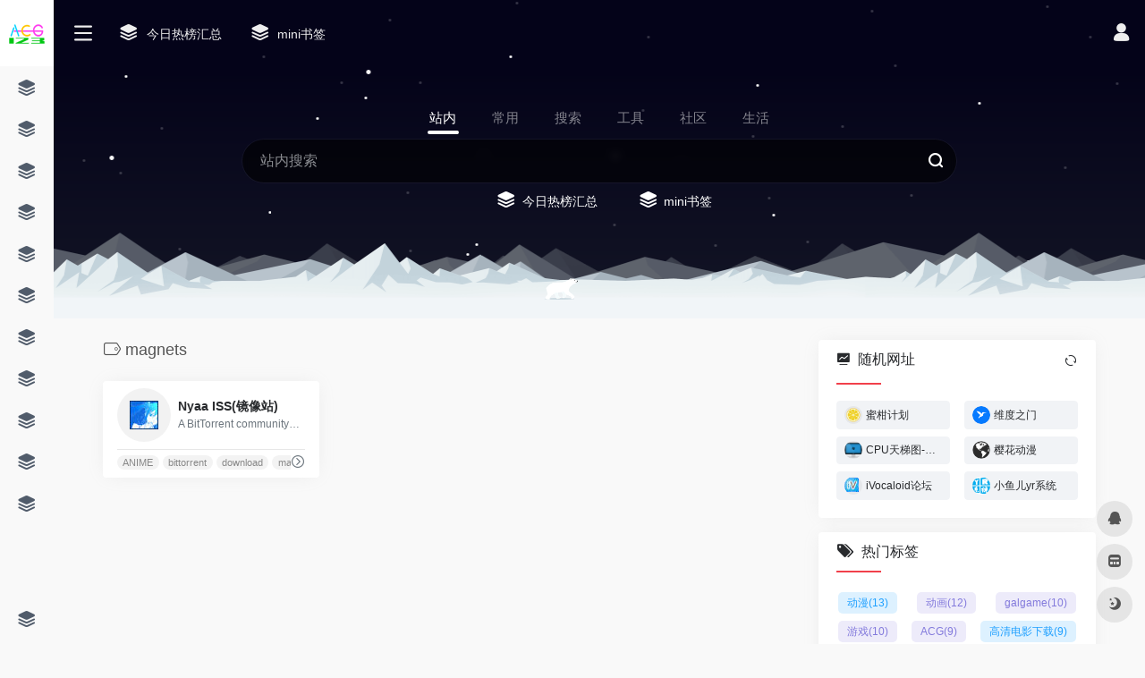

--- FILE ---
content_type: text/html; charset=UTF-8
request_url: https://acg123.top/sitetag/magnets/
body_size: 10735
content:
<!DOCTYPE html>
<html lang="zh-Hans" class="io-grey-mode">
<head> 
<script>
    var default_c = "io-grey-mode";
    var night = document.cookie.replace(/(?:(?:^|.*;\s*)io_night_mode\s*\=\s*([^;]*).*$)|^.*$/, "$1"); 
    try {
        if (night === "0" || (!night && window.matchMedia("(prefers-color-scheme: dark)").matches)) {
            document.documentElement.classList.add("io-black-mode");
            document.documentElement.classList.remove(default_c);
        } else {
            document.documentElement.classList.remove("io-black-mode");
            document.documentElement.classList.add(default_c);
        }
    } catch (_) {}
</script><meta charset="UTF-8">
<meta name="renderer" content="webkit">
<meta name="force-rendering" content="webkit">
<meta http-equiv="X-UA-Compatible" content="IE=edge, chrome=1">
<meta name="viewport" content="width=device-width, initial-scale=1.0, user-scalable=0, minimum-scale=1.0, maximum-scale=0.0, viewport-fit=cover">
<title>magnets | 次元导航 ACG123.TOP</title>
<meta name="theme-color" content="#f9f9f9" />
<meta name="keywords" content="magnets,次元导航 ACG123.TOP" />
<meta name="description" content="" />
<meta property="og:type" content="article">
<meta property="og:url" content="https://acg123.top/sitetag/magnets/"/> 
<meta property="og:title" content="magnets | 次元导航 ACG123.TOP">
<meta property="og:description" content="">
<meta property="og:image" content="https://acg123.top/wp-content/themes/onenav/screenshot.jpg">
<meta property="og:site_name" content="次元导航 ACG123.TOP">
<link rel="shortcut icon" href="https://acg123.top/wp-content/uploads/2022/02/favicon.ico">
<link rel="apple-touch-icon" href="https://acg123.top/wp-content/uploads/2022/02/apple-icon-76x76-1.png">
<!--[if IE]><script src="https://acg123.top/wp-content/themes/onenav/js/html5.min.js"></script><![endif]-->
<meta name='robots' content='max-image-preview:large' />
	<style>img:is([sizes="auto" i], [sizes^="auto," i]) { contain-intrinsic-size: 3000px 1500px }</style>
	<link rel='dns-prefetch' href='//lf9-cdn-tos.bytecdntp.com' />
<link rel='dns-prefetch' href='//lf6-cdn-tos.bytecdntp.com' />
<style id='classic-theme-styles-inline-css' type='text/css'>
/*! This file is auto-generated */
.wp-block-button__link{color:#fff;background-color:#32373c;border-radius:9999px;box-shadow:none;text-decoration:none;padding:calc(.667em + 2px) calc(1.333em + 2px);font-size:1.125em}.wp-block-file__button{background:#32373c;color:#fff;text-decoration:none}
</style>
<link rel='stylesheet' id='iconfont-css' href='https://acg123.top/wp-content/themes/onenav/css/iconfont.css?ver=4.1810' type='text/css' media='all' />
<link rel='stylesheet' id='font-awesome-css' href='//lf9-cdn-tos.bytecdntp.com/cdn/expire-1-M/font-awesome/5.15.4/css/all.min.css' type='text/css' media='all' />
<link rel='stylesheet' id='font-awesome4-css' href='//lf6-cdn-tos.bytecdntp.com/cdn/expire-1-M/font-awesome/5.15.4/css/v4-shims.min.css' type='text/css' media='all' />
<link rel='stylesheet' id='bootstrap-css' href='https://acg123.top/wp-content/themes/onenav/css/bootstrap.min.css?ver=4.1810' type='text/css' media='all' />
<link rel='stylesheet' id='style-css' href='https://acg123.top/wp-content/themes/onenav/css/style.min.css?ver=4.1810' type='text/css' media='all' />
<script type="text/javascript" src="https://acg123.top/wp-content/themes/onenav/js/jquery.min.js?ver=4.1810" id="jquery-js"></script>
<script type="text/javascript" id="jquery-js-after">
/* <![CDATA[ */
/* <![CDATA[ */ 
        function loadFunc(func) {if (document.all){window.attachEvent("onload",func);}else{window.addEventListener("load",func,false);}}   
        /* ]]]]><![CDATA[> */
/* ]]> */
</script>
<style>.customize-width{max-width:1900px}.sidebar-nav{width:220px}@media (min-width: 768px){.main-content{margin-left:220px;}.main-content .page-header{left:220px;}}</style><!-- 自定义代码 -->
<script charset="UTF-8" id="LA_COLLECT" src="//sdk.51.la/js-sdk-pro.min.js"></script>
<script>LA.init({id:"3J7ByHNiuJU0eGyF",ck:"3J7ByHNiuJU0eGyF"})</script><!-- end 自定义代码 -->
</head> 
<body class="archive tax-sitetag term-magnets term-663 wp-theme-onenav sidebar_right mini-sidebar">
        <div id="sidebar" class="sticky sidebar-nav fade">
            <div class="modal-dialog h-100  sidebar-nav-inner">
                <div class="sidebar-logo border-bottom border-color">
                    <!-- logo -->
                    <div class="logo overflow-hidden">
                                                <a href="https://acg123.top" class="logo-expanded">
                            <img src="https://acg123.top/wp-content/uploads/2022/02/123xinlogo带字（缩小）.png" height="40" class="logo-light" alt="次元导航 ACG123.TOP">
                            <img src="https://acg123.top/wp-content/uploads/2022/02/123xinlogo带字（缩小）.png" height="40" class="logo-dark d-none" alt="次元导航 ACG123.TOP">
                        </a>
                        <a href="https://acg123.top" class="logo-collapsed">
                            <img src="https://acg123.top/wp-content/uploads/2022/02/apple-icon-76x76-1.png" height="40" class="logo-light" alt="次元导航 ACG123.TOP">
                            <img src="https://acg123.top/wp-content/uploads/2022/02/apple-icon-76x76-1.png" height="40" class="logo-dark d-none" alt="次元导航 ACG123.TOP">
                        </a>
                    </div>
                    <!-- logo end -->
                </div>
                <div class="sidebar-menu flex-fill">
                    <div class="sidebar-scroll" >
                        <div class="sidebar-menu-inner">
                            <ul> 
                                                                                                        <li class="sidebar-item">
                                            <a href="https://acg123.top/#term-250" class="">
                                                <i class="iconfont icon-category icon-fw icon-lg"></i>
                                                <span>好站推荐</span>
                                            </a>
                                        </li> 
                                                                            <li class="sidebar-item">
                                            <a href="https://acg123.top/#term-428" class="">
                                                <i class="iconfont icon-category icon-fw icon-lg"></i>
                                                <span>装机必备</span>
                                            </a>
                                        </li> 
                                                                            <li class="sidebar-item">
                                                                                        <a href="https://acg123.top/#term-260" class="" data-change="https://acg123.top/#term-260">
                                                <i class="iconfont icon-category icon-fw icon-lg"></i>
                                                <span>实用工具</span>
                                            </a>
                                            <i class="iconfont icon-arrow-r-m sidebar-more text-sm"></i>
                                            <ul >
                                             
                                                <li>
                                                    <a href="https://acg123.top/#term-260-622" class=""><span>硬件综合</span></a>
                                                </li>
                                             
                                                <li>
                                                    <a href="https://acg123.top/#term-260-621" class=""><span>常用综合</span></a>
                                                </li>
                                             
                                                <li>
                                                    <a href="https://acg123.top/#term-260-678" class=""><span>免费商用字体</span></a>
                                                </li>
                                                                                        </ul>
                                        </li>
                                                                        <li class="sidebar-item">
                                            <a href="https://acg123.top/#term-339" class="">
                                                <i class="iconfont icon-category icon-fw icon-lg"></i>
                                                <span>游戏下载</span>
                                            </a>
                                        </li> 
                                                                            <li class="sidebar-item">
                                            <a href="https://acg123.top/#term-434" class="">
                                                <i class="iconfont icon-category icon-fw icon-lg"></i>
                                                <span>视频综合</span>
                                            </a>
                                        </li> 
                                                                            <li class="sidebar-item">
                                            <a href="https://acg123.top/#term-202" class="">
                                                <i class="iconfont icon-category icon-fw icon-lg"></i>
                                                <span>动漫在线</span>
                                            </a>
                                        </li> 
                                                                            <li class="sidebar-item">
                                            <a href="https://acg123.top/#term-214" class="">
                                                <i class="iconfont icon-category icon-fw icon-lg"></i>
                                                <span>动漫资源</span>
                                            </a>
                                        </li> 
                                                                            <li class="sidebar-item">
                                            <a href="https://acg123.top/#term-373" class="">
                                                <i class="iconfont icon-category icon-fw icon-lg"></i>
                                                <span>电影资源</span>
                                            </a>
                                        </li> 
                                                                            <li class="sidebar-item">
                                            <a href="https://acg123.top/#term-29" class="">
                                                <i class="iconfont icon-category icon-fw icon-lg"></i>
                                                <span>ACG社区</span>
                                            </a>
                                        </li> 
                                                                            <li class="sidebar-item">
                                            <a href="https://acg123.top/#term-238" class="">
                                                <i class="iconfont icon-category icon-fw icon-lg"></i>
                                                <span>图片壁纸</span>
                                            </a>
                                        </li> 
                                                                            <li class="sidebar-item">
                                            <a href="https://acg123.top/#term-447" class="">
                                                <i class="iconfont icon-category icon-fw icon-lg"></i>
                                                <span>软件博客</span>
                                            </a>
                                        </li> 
                                     
                            </ul>
                        </div>
                    </div>
                </div>
                <div class="border-top py-2 border-color">
                    <div class="flex-bottom">
                        <ul> 
                            <li id="menu-item-243" class="menu-item menu-item-type-post_type menu-item-object-page menu-item-243 sidebar-item"><a href="https://acg123.top/%e7%bd%91%e5%9d%80%e6%94%b6%e5%bd%95/">
        <i class="iconfont icon-category icon-fw icon-lg"></i>
                <span>网址收录</span></a></li>
 
                        </ul>
                    </div>
                </div>
            </div>
        </div>
        <div class="main-content flex-fill">    <div class="big-header-banner header-nav">
        <div id="header" class="page-header sticky">
            <div class="navbar navbar-expand-md">
                <div class="container-fluid p-0 position-relative">
                    <div class="position-absolute w-100 text-center">
                        <a href="https://acg123.top" class="navbar-brand d-md-none m-0" title="次元导航 ACG123.TOP">
                            <img src="https://acg123.top/wp-content/uploads/2022/02/123xinlogo带字（缩小）.png" class="logo-light" alt="次元导航 ACG123.TOP" height="30">
                            <img src="https://acg123.top/wp-content/uploads/2022/02/123xinlogo带字（缩小）.png" class="logo-dark d-none" alt="次元导航 ACG123.TOP" height="30">
                        </a>
                    </div>
                    <div class="nav-item d-md-none mobile-menu py-2 position-relative"><a href="javascript:" id="sidebar-switch" data-toggle="modal" data-target="#sidebar"><i class="iconfont icon-classification icon-lg"></i></a></div>                    <div class="collapse navbar-collapse order-2 order-md-1">
                        <div class="header-mini-btn">
                            <label>
                                <input id="mini-button" type="checkbox" >
                                <svg viewBox="0 0 100 100" xmlns="http://www.w3.org/2000/svg"> 
                                    <path class="line--1" d="M0 40h62c18 0 18-20-17 5L31 55"></path>
                                    <path class="line--2" d="M0 50h80"></path>
                                    <path class="line--3" d="M0 60h62c18 0 18 20-17-5L31 45"></path>
                                </svg>
                            </label>
                        
                        </div>
                                                <!-- 天气 -->
                        <div class="weather">
                            <div id="he-plugin-simple"></div><script>(function(T,h,i,n,k,P,a,g,e){g=function(){P=h.createElement(i);a=h.getElementsByTagName(i)[0];P.src=k;P.charset="utf-8";P.async=1;a.parentNode.insertBefore(P,a)};T["ThinkPageWeatherWidgetObject"]=n;T[n]||(T[n]=function(){(T[n].q=T[n].q||[]).push(arguments)});T[n].l=+new Date();if(T.attachEvent){T.attachEvent("onload",g)}else{T.addEventListener("load",g,false)}}(window,document,"script","tpwidget","//widget.seniverse.com/widget/chameleon.js"))</script><script>tpwidget("init",{"flavor": "slim","location": "WX4FBXXFKE4F","geolocation": "enabled","language": "zh-chs","unit": "c","theme": "chameleon","container": "he-plugin-simple","bubble": "enabled","alarmType": "badge","color": "#999999","uid": "UD5EFC1165","hash": "2ee497836a31c599f67099ec09b0ef62"});tpwidget("show");</script>                        </div>
                        <!-- 天气 end -->
                                                <ul class="navbar-nav navbar-top site-menu mr-4">
                            <li id="menu-item-224" class="menu-item menu-item-type-custom menu-item-object-custom menu-item-224"><a href="https://acg123.top/hotnews/">
        <i class="iconfont icon-category icon-fw icon-lg"></i>
                <span>今日热榜汇总</span></a></li>
<li id="menu-item-225" class="menu-item menu-item-type-custom menu-item-object-custom menu-item-225"><a href="https://acg123.top/bookmark/">
        <i class="iconfont icon-category icon-fw icon-lg"></i>
                <span>mini书签</span></a></li>
 
                        </ul>
                    </div>
                    <ul class="nav navbar-menu text-xs order-1 order-md-2 position-relative">
                                                                            <li class="nav-login ml-3 ml-md-4">
                                <a href="https://acg123.top/login/?redirect_to=https://acg123.top/sitetag/magnets" title="登录"><i class="iconfont icon-user icon-lg"></i></a>
                            </li>
                                                                                            </ul>
                </div>
            </div>
        </div>
        <div class="placeholder"></div>
            </div>
<div class="header-big  canvas-fx mb-4" ><iframe class="canvas-bg" scrolling="no" sandbox="allow-scripts allow-same-origin" src="https://acg123.top/wp-content/themes/onenav/fx/io-fx07.html"></iframe> 
<div class="s-search">
<div id="search" class="s-search mx-auto">
        <div id="search-list-menu" class="">
        <div class="s-type text-center">
            <div class="s-type-list big tab-auto-scrollbar overflow-x-auto">
                <div class="anchor" style="position: absolute; left: 50%; opacity: 0;"></div>
                <label for="type-big-zhannei" class="active" data-page="home" data-id="group-z"><span>站内</span></label><label for="type-baidu"  data-page="home" data-id="group-a"><span>常用</span></label><label for="type-baidu1"  data-page="home" data-id="group-b"><span>搜索</span></label><label for="type-br"  data-page="home" data-id="group-c"><span>工具</span></label><label for="type-zhihu"  data-page="home" data-id="group-d"><span>社区</span></label><label for="type-taobao1"  data-page="home" data-id="group-e"><span>生活</span></label>            </div>
        </div>
    </div>
    <form action="https://acg123.top?s=" method="get" target="_blank" class="super-search-fm">
        <input type="text" id="search-text" class="form-control smart-tips search-key" zhannei="" placeholder="输入关键字搜索" style="outline:0" autocomplete="off" data-status="true">
        <button type="submit" id="btn_search"><i class="iconfont icon-search"></i></button>
    </form> 
    <div id="search-list" class="hide-type-list">
                    <div class="search-group justify-content-center group-z s-current">
                <ul class="search-type tab-auto-scrollbar overflow-x-auto">
                    <li ><input checked="checked" hidden="" type="radio" name="type" data-page="home" id="type-big-zhannei" value="https://acg123.top/?post_type=sites&amp;s=" data-placeholder="站内搜索"></li>
                    <li id="menu-item-224" class="menu-item menu-item-type-custom menu-item-object-custom menu-item-224"><a href="https://acg123.top/hotnews/">
        <i class="iconfont icon-category icon-fw icon-lg"></i>
                <span>今日热榜汇总</span></a></li>
<li id="menu-item-225" class="menu-item menu-item-type-custom menu-item-object-custom menu-item-225"><a href="https://acg123.top/bookmark/">
        <i class="iconfont icon-category icon-fw icon-lg"></i>
                <span>mini书签</span></a></li>
                </ul>
            </div>
                    <div class="search-group justify-content-center group-a "><ul class="search-type tab-auto-scrollbar overflow-x-auto"><li><input hidden type="radio" name="type" data-page="home" id="type-baidu" value="https://www.baidu.com/s?wd=%s%" data-placeholder="百度一下"><label for="type-baidu"><span class="text-muted">百度</span></label></li><li><input hidden type="radio" name="type" data-page="home" id="type-google" value="https://www.google.com/search?q=%s%" data-placeholder="谷歌两下"><label for="type-google"><span class="text-muted">Google</span></label></li><li><input hidden type="radio" name="type" data-page="home" id="type-zhannei" value="https://acg123.top/?post_type=sites&s=%s%" data-placeholder="站内搜索"><label for="type-zhannei"><span class="text-muted">站内</span></label></li><li><input hidden type="radio" name="type" data-page="home" id="type-taobao" value="https://s.taobao.com/search?q=%s%" data-placeholder="淘宝"><label for="type-taobao"><span class="text-muted">淘宝</span></label></li><li><input hidden type="radio" name="type" data-page="home" id="type-bing" value="https://cn.bing.com/search?q=%s%" data-placeholder="微软Bing搜索"><label for="type-bing"><span class="text-muted">Bing</span></label></li></ul></div><div class="search-group justify-content-center group-b "><ul class="search-type tab-auto-scrollbar overflow-x-auto"><li><input hidden type="radio" name="type" data-page="home" id="type-baidu1" value="https://www.baidu.com/s?wd=%s%" data-placeholder="百度一下"><label for="type-baidu1"><span class="text-muted">百度</span></label></li><li><input hidden type="radio" name="type" data-page="home" id="type-google1" value="https://www.google.com/search?q=%s%" data-placeholder="谷歌两下"><label for="type-google1"><span class="text-muted">Google</span></label></li><li><input hidden type="radio" name="type" data-page="home" id="type-360" value="https://www.so.com/s?q=%s%" data-placeholder="360好搜"><label for="type-360"><span class="text-muted">360</span></label></li><li><input hidden type="radio" name="type" data-page="home" id="type-sogo" value="https://www.sogou.com/web?query=%s%" data-placeholder="搜狗搜索"><label for="type-sogo"><span class="text-muted">搜狗</span></label></li><li><input hidden type="radio" name="type" data-page="home" id="type-bing1" value="https://cn.bing.com/search?q=%s%" data-placeholder="微软Bing搜索"><label for="type-bing1"><span class="text-muted">Bing</span></label></li><li><input hidden type="radio" name="type" data-page="home" id="type-sm" value="https://yz.m.sm.cn/s?q=%s%" data-placeholder="UC移动端搜索"><label for="type-sm"><span class="text-muted">神马</span></label></li></ul></div><div class="search-group justify-content-center group-c "><ul class="search-type tab-auto-scrollbar overflow-x-auto"><li><input hidden type="radio" name="type" data-page="home" id="type-br" value="https://seo.5118.com/%s%?t=ydm" data-placeholder="请输入网址(不带https://)"><label for="type-br"><span class="text-muted">权重查询</span></label></li><li><input hidden type="radio" name="type" data-page="home" id="type-links" value="https://ahrefs.5118.com/%s%?t=ydm" data-placeholder="请输入网址(不带https://)"><label for="type-links"><span class="text-muted">友链检测</span></label></li><li><input hidden type="radio" name="type" data-page="home" id="type-icp" value="https://icp.5118.com/domain/%s%?t=ydm" data-placeholder="请输入网址(不带https://)"><label for="type-icp"><span class="text-muted">备案查询</span></label></li><li><input hidden type="radio" name="type" data-page="home" id="type-seo" value="https://seo.5118.com/%s%?t=ydm" data-placeholder="请输入网址(不带https://)"><label for="type-seo"><span class="text-muted">SEO查询</span></label></li><li><input hidden type="radio" name="type" data-page="home" id="type-ciku" value="https://www.5118.com/seo/newrelated/%s%?t=ydm" data-placeholder="请输入关键词"><label for="type-ciku"><span class="text-muted">关键词挖掘</span></label></li><li><input hidden type="radio" name="type" data-page="home" id="type-51key" value="https://so.5118.com/all/%s%?t=ydm" data-placeholder="请输入关键词"><label for="type-51key"><span class="text-muted">素材搜索</span></label></li><li><input hidden type="radio" name="type" data-page="home" id="type-51kt" value="https://www.kt1.com/wordfrequency/yuliao/%s%?t=ydm" data-placeholder="请输入关键词"><label for="type-51kt"><span class="text-muted">大数据词云</span></label></li></ul></div><div class="search-group justify-content-center group-d "><ul class="search-type tab-auto-scrollbar overflow-x-auto"><li><input hidden type="radio" name="type" data-page="home" id="type-zhihu" value="https://www.zhihu.com/search?type=content&q=%s%" data-placeholder="知乎"><label for="type-zhihu"><span class="text-muted">知乎</span></label></li><li><input hidden type="radio" name="type" data-page="home" id="type-wechat" value="https://weixin.sogou.com/weixin?type=2&query=%s%" data-placeholder="微信"><label for="type-wechat"><span class="text-muted">微信</span></label></li><li><input hidden type="radio" name="type" data-page="home" id="type-weibo" value="https://s.weibo.com/weibo/%s%" data-placeholder="微博"><label for="type-weibo"><span class="text-muted">微博</span></label></li><li><input hidden type="radio" name="type" data-page="home" id="type-douban" value="https://www.douban.com/search?q=%s%" data-placeholder="豆瓣"><label for="type-douban"><span class="text-muted">豆瓣</span></label></li><li><input hidden type="radio" name="type" data-page="home" id="type-why" value="https://ask.seowhy.com/search/?q=%s%" data-placeholder="SEO问答社区"><label for="type-why"><span class="text-muted">搜外问答</span></label></li></ul></div><div class="search-group justify-content-center group-e "><ul class="search-type tab-auto-scrollbar overflow-x-auto"><li><input hidden type="radio" name="type" data-page="home" id="type-taobao1" value="https://s.taobao.com/search?q=%s%" data-placeholder="淘宝"><label for="type-taobao1"><span class="text-muted">淘宝</span></label></li><li><input hidden type="radio" name="type" data-page="home" id="type-jd" value="https://search.jd.com/Search?keyword=%s%" data-placeholder="京东"><label for="type-jd"><span class="text-muted">京东</span></label></li><li><input hidden type="radio" name="type" data-page="home" id="type-xiachufang" value="https://www.xiachufang.com/search/?keyword=%s%" data-placeholder="下厨房"><label for="type-xiachufang"><span class="text-muted">下厨房</span></label></li><li><input hidden type="radio" name="type" data-page="home" id="type-xiangha" value="https://www.xiangha.com/so/?q=caipu&s=%s%" data-placeholder="香哈菜谱"><label for="type-xiangha"><span class="text-muted">香哈菜谱</span></label></li><li><input hidden type="radio" name="type" data-page="home" id="type-12306" value="https://www.12306.cn/?%s%" data-placeholder="12306"><label for="type-12306"><span class="text-muted">12306</span></label></li><li><input hidden type="radio" name="type" data-page="home" id="type-kd100" value="https://www.kuaidi100.com/?%s%" data-placeholder="快递100"><label for="type-kd100"><span class="text-muted">快递100</span></label></li><li><input hidden type="radio" name="type" data-page="home" id="type-qunar" value="https://www.qunar.com/?%s%" data-placeholder="去哪儿"><label for="type-qunar"><span class="text-muted">去哪儿</span></label></li></ul></div>    </div>
    <div class="card search-smart-tips" style="display: none">
        <ul></ul>
    </div>
</div>
</div>
</div>      <div id="content" class="container container-lg">
        <div class="content-wrap">
            <div class="content-layout">
                <h4 class="text-gray text-lg mb-4">
                    <i class="site-tag iconfont icon-tag icon-lg mr-1" id="magnets"></i>magnets                </h4>
                <div class="row">  
                                                <div class="url-card col-sm-6 col-md-4 col-lg-6 col-xl-4  ">
                            
        <div class="url-body max ">    
            <a href="https://acg123.top/sites/360.html" target="_blank"  data-id="360" data-url="https://nyaa.ink" class="card  mb-4 site-360" data-toggle="tooltip" data-placement="bottom"  title="https://nyaa.ink">
                <div class="card-body py-2 px-3">
                    <div class="url-content align-items-center d-flex flex-fill">
                                                <div class="url-img rounded-circle mr-2 d-flex align-items-center justify-content-center">
                        <img class=" lazy unfancybox" src="https://acg123.top/wp-content/themes/onenav/images/favicon.png" data-src="https://acg123.top/favicon/get.php?url=nyaa.ink"  height="auto" width="auto"  alt="Nyaa ISS(镜像站)"> 
                        </div>
                                                <div class="url-info flex-fill">
                            <div class="text-sm overflowClip_1">
                            <strong>Nyaa ISS(镜像站)</strong>
                            </div>
                            <p class="overflowClip_1 text-muted text-xs">A BitTorrent community focused on Eastern Asian media including anime, manga, music, and more</p>
                        </div>
                    </div>
                    <div class="url-like"> 
                        <div class="text-muted text-xs text-center mr-1"> 
                            <span class="views"><i class="iconfont icon-chakan"></i>14,432</span><span class="btn-like pl-2 " data-action="post_star" data-post_type="sites" data-id="360" data-ticket="961b549aa4" ><i class="star-ico iconfont icon-collection-line"></i> <span class="star-count-360">0</span></span>                            
                        </div>
                    </div>
                    <div class="url-goto-after mt-2"> 
                    </div>
                </div>
            </a> 
            <div class="url-goto px-3 pb-1">
                <div class="d-flex align-items-center" style="white-space:nowrap">
                    <div class="tga text-xs py-1">
                    <span class="mr-1"><a href="https://acg123.top/sitetag/anime/" rel="tag">ANIME</a></span><span class="mr-1"><a href="https://acg123.top/sitetag/bittorrent/" rel="tag">bittorrent</a></span><span class="mr-1"><a href="https://acg123.top/sitetag/download/" rel="tag">download</a></span><span class="mr-1"><a href="https://acg123.top/sitetag/magnet/" rel="tag">magnet</a></span>                    </div>
                                        <a href="https://nyaa.ink" target="_blank" rel="external nofollow noopener" title="直达" class="togo text-center text-muted is-views" data-id="360" data-toggle="tooltip" data-placement="right"><i class="iconfont icon-goto"></i></a>
                                    </div>
            </div>
        </div>
                            </div>
                                        </div>  
                <div class="posts-nav mb-4">
                                    </div>
            </div> 
        </div>
        <div class="sidebar sidebar-tools d-none d-lg-block">
		
	
			<div id="random_sites-2" class="card io-sidebar-widget io-widget-random-list"><div class="d-flex sidebar-header"><div class="card-header widget-header"><h3 class="text-md mb-0"><i class="mr-2 iconfont icon-chart-pc"></i>随机网址</h3></div><span class="ml-auto load">
            <a href="javascript:" class="sidebar-rand-post" data-action="load_random_sites" data-id="#random_sites-2" data-post_id="" data-post_type="" data-window="1" data-type="sites" data-show_thumbs="1" data-go="" data-nofollow="" data-number="6" title="刷新"><i class="iconfont icon-refresh"></i></a>
            </span></div><div class="card-body ajax-panel"><div class="my-5"></div><div class="d-flex justify-content-center align-items-center position-absolute w-100 h-100" style="top:0;left:0"><div class="spinner-border m-4" role="status"><span class="sr-only">Loading...</span></div></div></div></div><div id="cx_tag_cloud-2" class="card io-sidebar-widget cx_tag_cloud"><div class="card-header widget-header"><h3 class="text-md mb-0"><i class="mr-2 iconfont icon-tags"></i>热门标签</h3></div> 
        
        <div class="card-body">
        <div class="tags text-justify">
             
                <a href="https://acg123.top/sitetag/%e5%8a%a8%e6%bc%ab/" title="动漫" class="tag-%e5%8a%a8%e6%bc%ab color-5">
                动漫<span>(13)</span></a>
             
                <a href="https://acg123.top/sitetag/%e5%8a%a8%e7%94%bb/" title="动画" class="tag-%e5%8a%a8%e7%94%bb color-8">
                动画<span>(12)</span></a>
             
                <a href="https://acg123.top/sitetag/galgame/" title="galgame" class="tag-galgame color-8">
                galgame<span>(10)</span></a>
             
                <a href="https://acg123.top/sitetag/%e6%b8%b8%e6%88%8f/" title="游戏" class="tag-%e6%b8%b8%e6%88%8f color-4">
                游戏<span>(10)</span></a>
             
                <a href="https://acg123.top/sitetag/acg/" title="ACG" class="tag-acg color-8">
                ACG<span>(9)</span></a>
             
                <a href="https://acg123.top/sitetag/%e9%ab%98%e6%b8%85%e7%94%b5%e5%bd%b1%e4%b8%8b%e8%bd%bd/" title="高清电影下载" class="tag-%e9%ab%98%e6%b8%85%e7%94%b5%e5%bd%b1%e4%b8%8b%e8%bd%bd color-1">
                高清电影下载<span>(9)</span></a>
             
                <a href="https://acg123.top/sitetag/anime/" title="ANIME" class="tag-anime color-6">
                ANIME<span>(8)</span></a>
             
                <a href="https://acg123.top/sitetag/%e6%bc%ab%e7%94%bb/" title="漫画" class="tag-%e6%bc%ab%e7%94%bb color-3">
                漫画<span>(8)</span></a>
             
                <a href="https://acg123.top/sitetag/%e4%ba%8c%e6%ac%a1%e5%85%83/" title="二次元" class="tag-%e4%ba%8c%e6%ac%a1%e5%85%83 color-6">
                二次元<span>(7)</span></a>
             
                <a href="https://acg123.top/sitetag/%e6%96%b0%e7%95%aa/" title="新番" class="tag-%e6%96%b0%e7%95%aa color-7">
                新番<span>(7)</span></a>
             
                <a href="https://acg123.top/sitetag/%e9%9f%b3%e4%b9%90/" title="音乐" class="tag-%e9%9f%b3%e4%b9%90 color-4">
                音乐<span>(7)</span></a>
             
                <a href="https://acg123.top/sitetag/%e5%ad%97%e5%b9%95/" title="字幕" class="tag-%e5%ad%97%e5%b9%95 color-8">
                字幕<span>(6)</span></a>
             
                <a href="https://acg123.top/sitetag/%e6%a1%8c%e9%9d%a2%e5%a3%81%e7%ba%b8/" title="桌面壁纸" class="tag-%e6%a1%8c%e9%9d%a2%e5%a3%81%e7%ba%b8 color-0">
                桌面壁纸<span>(6)</span></a>
             
                <a href="https://acg123.top/sitetag/%e7%94%b5%e5%bd%b1%e4%b8%8b%e8%bd%bd/" title="电影下载" class="tag-%e7%94%b5%e5%bd%b1%e4%b8%8b%e8%bd%bd color-8">
                电影下载<span>(6)</span></a>
             
                <a href="https://acg123.top/sitetag/%e5%8a%a8%e6%bc%ab%e4%b8%8b%e8%bd%bd/" title="动漫下载" class="tag-%e5%8a%a8%e6%bc%ab%e4%b8%8b%e8%bd%bd color-6">
                动漫下载<span>(5)</span></a>
             
                <a href="https://acg123.top/sitetag/%e5%a3%81%e7%ba%b8/" title="壁纸" class="tag-%e5%a3%81%e7%ba%b8 color-1">
                壁纸<span>(5)</span></a>
             
                <a href="https://acg123.top/sitetag/%e6%9c%80%e6%96%b0%e7%94%b5%e5%bd%b1/" title="最新电影" class="tag-%e6%9c%80%e6%96%b0%e7%94%b5%e5%bd%b1 color-1">
                最新电影<span>(5)</span></a>
             
                <a href="https://acg123.top/sitetag/%e7%94%b5%e8%84%91%e5%a3%81%e7%ba%b8/" title="电脑壁纸" class="tag-%e7%94%b5%e8%84%91%e5%a3%81%e7%ba%b8 color-7">
                电脑壁纸<span>(5)</span></a>
             
                <a href="https://acg123.top/sitetag/1080p%e9%ab%98%e6%b8%85%e7%94%b5%e5%bd%b1%e4%b8%8b%e8%bd%bd/" title="1080p高清电影下载" class="tag-1080p%e9%ab%98%e6%b8%85%e7%94%b5%e5%bd%b1%e4%b8%8b%e8%bd%bd color-7">
                1080p高清电影下载<span>(4)</span></a>
             
                <a href="https://acg123.top/sitetag/bt%e4%b8%8b%e8%bd%bd/" title="BT下载" class="tag-bt%e4%b8%8b%e8%bd%bd color-4">
                BT下载<span>(4)</span></a>
             
        </div>
        </div>

    </div>	</div>
    </div>
 
<div class="main-footer footer-stick container container-fluid customize-width pt-4 pb-3 footer-type-big">

    <div class="footer-inner card rounded-xl m-0">
        <div class="footer-text card-body text-muted text-center text-md-left">
                        <div class="row my-4">
                                <div class="col-12 col-md-4 mb-4 mb-md-0">
                    <a class="footer-logo" href="https://acg123.top" title="次元导航 ACG123.TOP">
                        <img src="https://acg123.top/wp-content/uploads/2022/02/123xinlogo带字（缩小）.png" class="logo-light mb-3" alt="次元导航 ACG123.TOP" height="40">
                        <img src="https://acg123.top/wp-content/uploads/2022/02/123xinlogo带字（缩小）.png" class="logo-dark d-none mb-3" alt="次元导航 ACG123.TOP" height="40">
                    </a>
                    <div class="text-sm">次元导航ACG123.TOP，集动漫、游戏、软件、影视网址、资源、工具于一体的综合型资源站点。</div>
                </div>
                                <div class="col-12 col-md-5 mb-4 mb-md-0"> 
                    <p class="footer-links text-sm mb-3"><a href="https://acg123.top/">友链申请</a>
<a href="https://acg123.top/">免责声明</a>
<a href="https://acg123.top/">广告合作</a>
<a href="https://acg123.top/">关于我们</a></p>                                        <div class="footer-social">
                        <a class="rounded-circle bg-light" href="http://wpa.qq.com/msgrd?v=3&uin=3904092219&site=qq&menu=yes" target="_blank"  data-toggle="tooltip" data-placement="top" title="QQ" rel="external noopener nofollow">
                                    <i class="iconfont icon-qq"></i>
                                </a><a class="rounded-circle bg-light" href="mailto:acg123top@gmail.com" target="_blank"  data-toggle="tooltip" data-placement="top" title="Email" rel="external noopener nofollow">
                                    <i class="iconfont icon-gonggao4"></i>
                                </a>                    </div>
                </div>
                                <div class="col-12 col-md-3 text-md-right mb-4 mb-md-0">
                                </div>
                            </div>
                        <div class="footer-copyright text-xs">
            次元导航 ACG123.TOP&nbsp;&nbsp;由<a href="https://www.iotheme.cn/?aff=100931" title="一为主题-精品wordpress主题" target="_blank" class="" rel="noopener"><strong> OneNav </strong></a>强力驱动&nbsp            </div>
        </div>
    </div>
</div>
</div><!-- main-content end -->

<footer>
    <div id="footer-tools" class="d-flex flex-column">
        <a href="javascript:" id="go-to-up" class="btn rounded-circle go-up m-1" rel="go-top">
            <i class="iconfont icon-to-up"></i>
        </a>
        <a class="btn rounded-circle custom-tool0 m-1" href="http://wpa.qq.com/msgrd?v=3&uin=3904092219&site=qq&menu=yes" target="_blank"  data-toggle="tooltip" data-placement="left" title="QQ" rel="external noopener nofollow">
                    <i class="iconfont icon-qq"></i>
                </a>                                        <a href="https://acg123.top/bookmark/" class="btn rounded-circle m-1 bookmark-home" data-toggle="tooltip" data-placement="left" title="mini 书签">
            <i class="iconfont icon-minipanel"></i>
        </a>
                        <a href="javascript:" id="switch-mode" class="btn rounded-circle switch-dark-mode m-1" data-toggle="tooltip" data-placement="left" title="夜间模式">
            <i class="mode-ico iconfont icon-light"></i>
        </a>
            </div>
</footer>
<script type="speculationrules">
{"prefetch":[{"source":"document","where":{"and":[{"href_matches":"\/*"},{"not":{"href_matches":["\/wp-*.php","\/wp-admin\/*","\/wp-content\/uploads\/*","\/wp-content\/*","\/wp-content\/plugins\/*","\/wp-content\/themes\/onenav\/*","\/*\\?(.+)"]}},{"not":{"selector_matches":"a[rel~=\"nofollow\"]"}},{"not":{"selector_matches":".no-prefetch, .no-prefetch a"}}]},"eagerness":"conservative"}]}
</script>
<script type="text/javascript" src="https://acg123.top/wp-content/themes/onenav/js/popper.min.js?ver=4.1810" id="popper-js"></script>
<script type="text/javascript" src="https://acg123.top/wp-content/themes/onenav/js/bootstrap.min.js?ver=4.1810" id="bootstrap-js"></script>
<script type="text/javascript" src="https://acg123.top/wp-content/themes/onenav/js/theia-sticky-sidebar.js?ver=4.1810" id="sidebar-js"></script>
<script type="text/javascript" src="https://acg123.top/wp-content/themes/onenav/js/lazyload.min.js?ver=4.1810" id="lazyload-js"></script>
<script type="text/javascript" id="appjs-js-extra">
/* <![CDATA[ */
var theme = {"ajaxurl":"https:\/\/acg123.top\/wp-admin\/admin-ajax.php","uri":"https:\/\/acg123.top\/wp-content\/themes\/onenav","loginurl":"https:\/\/acg123.top\/login\/?redirect_to=https:\/\/acg123.top\/sitetag\/magnets","sitesName":"\u6b21\u5143\u5bfc\u822a ACG123.TOP","addico":"https:\/\/acg123.top\/wp-content\/themes\/onenav\/images\/add.png","order":"asc","formpostion":"top","defaultclass":"io-grey-mode","isCustomize":"1","icourl":"https:\/\/acg123.top\/favicon\/get.php?url=","icopng":"","urlformat":"1","customizemax":"10","newWindow":"1","lazyload":"1","minNav":"1","loading":"","hotWords":"baidu","classColumns":" col-2a col-sm-2a col-md-2a col-lg-3a col-xl-5a col-xxl-6a ","apikey":"WyJNakF5TVRJMk16Z3hNalkzIiwiVUhsS1kyUTJOa1ZKVmpST1Z6TXdlR1ZhV0ZwSWRIWjFXVUo1ZDI5ciJd","isHome":"","version":"4.1810"};
var localize = {"liked":"\u60a8\u5df2\u7ecf\u8d5e\u8fc7\u4e86!","like":"\u8c22\u8c22\u70b9\u8d5e!","networkerror":"\u7f51\u7edc\u9519\u8bef --.","selectCategory":"\u4e3a\u4ec0\u4e48\u4e0d\u9009\u5206\u7c7b\u3002","addSuccess":"\u6dfb\u52a0\u6210\u529f\u3002","timeout":"\u8bbf\u95ee\u8d85\u65f6\uff0c\u8bf7\u518d\u8bd5\u8bd5\uff0c\u6216\u8005\u624b\u52a8\u586b\u5199\u3002","lightMode":"\u65e5\u95f4\u6a21\u5f0f","nightMode":"\u591c\u95f4\u6a21\u5f0f","editBtn":"\u7f16\u8f91","okBtn":"\u786e\u5b9a","urlExist":"\u8be5\u7f51\u5740\u5df2\u7ecf\u5b58\u5728\u4e86 --.","cancelBtn":"\u53d6\u6d88","successAlert":"\u6210\u529f","infoAlert":"\u4fe1\u606f","warningAlert":"\u8b66\u544a","errorAlert":"\u9519\u8bef","extractionCode":"\u7f51\u76d8\u63d0\u53d6\u7801\u5df2\u590d\u5236\uff0c\u70b9\u201c\u786e\u5b9a\u201d\u8fdb\u5165\u4e0b\u8f7d\u9875\u9762\u3002","wait":"\u8bf7\u7a0d\u5019","loading":"\u6b63\u5728\u5904\u7406\u8bf7\u7a0d\u540e...","userAgreement":"\u8bf7\u5148\u9605\u8bfb\u5e76\u540c\u610f\u7528\u6237\u534f\u8bae","reSend":"\u79d2\u540e\u91cd\u65b0\u53d1\u9001","weChatPay":"\u5fae\u4fe1\u652f\u4ed8","alipay":"\u652f\u4ed8\u5b9d","scanQRPay":"\u8bf7\u626b\u7801\u652f\u4ed8","payGoto":"\u652f\u4ed8\u6210\u529f\uff0c\u9875\u9762\u8df3\u8f6c\u4e2d"};
/* ]]> */
</script>
<script type="text/javascript" src="https://acg123.top/wp-content/themes/onenav/js/app.min.js?ver=4.1810" id="appjs-js"></script>
<script type="text/javascript" id="appjs-js-after">
/* <![CDATA[ */
/* <![CDATA[ */ 
    $(document).ready(function(){if($("#search-text")[0]){$("#search-text").focus();}});
    /* ]]]]><![CDATA[> */
/* ]]> */
</script>
    <script type="text/javascript">
        console.log("数据库查询：36次 | 页面生成耗时：0.978909s");
    </script>
 
<!-- 自定义代码 -->
<p style="text-align: center;">
<script id="LA-DATA-WIDGET" crossorigin="anonymous" charset="UTF-8" src="https://v6-widget.51.la/v6/3J7ByHNiuJU0eGyF/quote.js?theme=0&f=12"></script>
</p><!-- end 自定义代码 -->
</body>
</html>

--- FILE ---
content_type: text/html; charset=UTF-8
request_url: https://acg123.top/wp-admin/admin-ajax.php
body_size: 547
content:
<div class="row row-sm my-n1"><div class="url-card col-6  my-1"><a href="https://acg123.top/sites/101.html" target='_blank'  class="card post-min m-0" data-url="https://mikanani.me/" data-id="101"><div class="card-body" style="padding:0.3rem 0.5rem;"><div class="url-content d-flex align-items-center"><div class="url-img rounded-circle"><img class=" lazy unfancybox" src="https://acg123.top/wp-content/themes/onenav/images/favicon.png" data-src="https://acg123.top/favicon/get.php?url=mikanani.me"  height="auto" width="auto"  alt="蜜柑计划"></div><div class="url-info pl-1 flex-fill"><div class="text-xs overflowClip_1">蜜柑计划</div></div></div></div></a></div><div class="url-card col-6  my-1"><a href="https://acg123.top/sites/424.html" target='_blank'  class="card post-min m-0" data-url="https://www.wdzm.online/" data-id="424"><div class="card-body" style="padding:0.3rem 0.5rem;"><div class="url-content d-flex align-items-center"><div class="url-img rounded-circle"><img class=" lazy unfancybox" src="https://acg123.top/wp-content/themes/onenav/images/favicon.png" data-src="https://acg123.top/wp-content/uploads/2023/12/759c2-www.wdzm.online.png"  height="auto" width="auto"  alt="维度之门"></div><div class="url-info pl-1 flex-fill"><div class="text-xs overflowClip_1">维度之门</div></div></div></div></a></div><div class="url-card col-6  my-1"><a href="https://acg123.top/sites/349.html" target='_blank'  class="card post-min m-0" data-url="http://www.g4560.cn/?id=7" data-id="349"><div class="card-body" style="padding:0.3rem 0.5rem;"><div class="url-content d-flex align-items-center"><div class="url-img rounded-circle"><img class=" lazy unfancybox" src="https://acg123.top/wp-content/themes/onenav/images/favicon.png" data-src="https://acg123.top/favicon/get.php?url=www.g4560.cn"  height="auto" width="auto"  alt="CPU天梯图-图拉丁之家"></div><div class="url-info pl-1 flex-fill"><div class="text-xs overflowClip_1">CPU天梯图-图拉丁之家</div></div></div></div></a></div><div class="url-card col-6  my-1"><a href="https://acg123.top/sites/98.html" target='_blank'  class="card post-min m-0" data-url="http://www.imomoe.la/" data-id="98"><div class="card-body" style="padding:0.3rem 0.5rem;"><div class="url-content d-flex align-items-center"><div class="url-img rounded-circle"><img class=" lazy unfancybox" src="https://acg123.top/wp-content/themes/onenav/images/favicon.png" data-src="https://acg123.top/favicon/get.php?url=www.imomoe.la"  height="auto" width="auto"  alt="樱花动漫"></div><div class="url-info pl-1 flex-fill"><div class="text-xs overflowClip_1">樱花动漫</div></div></div></div></a></div><div class="url-card col-6  my-1"><a href="https://acg123.top/sites/126.html" target='_blank'  class="card post-min m-0" data-url="http://bbs.ivocaloid.com/" data-id="126"><div class="card-body" style="padding:0.3rem 0.5rem;"><div class="url-content d-flex align-items-center"><div class="url-img rounded-circle"><img class=" lazy unfancybox" src="https://acg123.top/wp-content/themes/onenav/images/favicon.png" data-src="https://acg123.top/favicon/get.php?url=bbs.ivocaloid.com"  height="auto" width="auto"  alt="iVocaloid论坛"></div><div class="url-info pl-1 flex-fill"><div class="text-xs overflowClip_1">iVocaloid论坛</div></div></div></div></a></div><div class="url-card col-6  my-1"><a href="https://acg123.top/sites/478.html" target='_blank'  class="card post-min m-0" data-url="https://www.yrxitong.com/" data-id="478"><div class="card-body" style="padding:0.3rem 0.5rem;"><div class="url-content d-flex align-items-center"><div class="url-img rounded-circle"><img class=" lazy unfancybox" src="https://acg123.top/wp-content/themes/onenav/images/favicon.png" data-src="https://acg123.top/favicon/get.php?url=www.yrxitong.com"  height="auto" width="auto"  alt="小鱼儿yr系统"></div><div class="url-info pl-1 flex-fill"><div class="text-xs overflowClip_1">小鱼儿yr系统</div></div></div></div></a></div></div>

--- FILE ---
content_type: application/x-javascript
request_url: https://v6-widget.51.la/v6/3J7ByHNiuJU0eGyF/quote.js?theme=0&f=12
body_size: 4676
content:
!function(){"use strict";var t,e,u=new RegExp(/^#([0-9a-fA-f]{3}|[0-9a-fA-f]{6})$/),n=navigator.userAgent.match(/MSIE (\d+)|Trident[^\)]+rv:(\d+)/i),r=n?Number(n[1]||n[2]):NaN,n=function(){var e=document.getElementsByTagName("script");if(e.length)for(var t=e.length-1;0<=t;t--)if("LA-DATA-WIDGET"===e[t].getAttribute("id"))return e[t];return null},v=function(e,t){return t=t||null,o(document.createElement(e),t)},o=function(e,t){if(t=t||null,"function"==typeof e.style.setProperty&&9!==r){if(e.style.setProperty("box-sizing","border-box","important"),e.style.setProperty("margin","0","important"),e.style.setProperty("margin-top","0","important"),e.style.setProperty("margin-left","0","important"),e.style.setProperty("margin-bottom","0","important"),e.style.setProperty("margin-right","0","important"),e.style.setProperty("font-size","12px","important"),e.style.setProperty("line-height","1.71428em","important"),e.style.setProperty("color","#333","important"),t)for(var n in t)e.style.setProperty(n.replace(/([A-Z])/g,"-$1").toLowerCase(),String(t[n]),"important")}else if(e.style.boxSizing="border-box",e.style.margin="0 0 0 0",e.style.marginTop="0",e.style.marginLeft="0",e.style.marginBottom="0",e.style.marginRight="0",e.style.fontSize="12px",e.style.lineHeight="1.71428em",e.style.color="#333",t)for(var o in t)e.style[o]=t[o];return e},x={isNaN:(t=function(e){return Number.isNaN?Number.isNaN(e):isNaN(e)},a.toString=function(){return t.toString()},a)},z=function(e){if(void 0===e)return 0;e=String(e).split(".");return 1e8<=parseInt(e[0],10)?"".concat((e[0]/1e8).toFixed(2),"亿"):"".concat(String(e[0]).replace(/\d{1,3}(?=(\d{3})+$)/g,function(e){return"".concat(e,",")})).concat(e[1]?".":"").concat(e[1]?"".concat(e[1]).substring(0,2):"")},i=String("true"),b=[["ol"],["t","u"],["t","p"],["y","u"],["y","p"],["m","p"],["tl","p"]],N={ol:"最近活跃访客",t:"今日",y:"昨日",m:"本月",tl:"总",i:"访问人数",p:"访问量",u:"访问人数",tt:"网站数据概况"},y={themeColor:["#1690FF","#FD6591","#33D279","#FFA233","#B880F5"],titleColor:"#333",color:"#999",numberColor:"#333",backgroundColor:"#fff",fontSize:12},S=["borderColor","titleColor","color","numberColor","backgroundColor","iconColor","fontSize"],C=['<svg width="70" height="13" viewBox="0 0 70 15" xmlns="http://www.w3.org/2000/svg" xmlns:xlink="http://www.w3.org/1999/xlink">\n<defs>\n<path d="M54.794 4.286l.385 4.5 3.99-4.5h4.375l-8.75 10.5H52.64V4.903H51.43v-.617h3.365zm12.748 0c.95 0 1.649.206 2.098.618.45.412.484 1.101.103 2.068h-2.418l.043-.107c.092-.234.093-.412.003-.534a.524.524 0 0 0-.37-.214.109.109 0 0 0-.052-.015h-.116a.191.191 0 0 0-.064.015c-.196.02-.402.102-.618.244a1.261 1.261 0 0 0-.481.61l-.603 1.527c.285-.163.612-.298.98-.405.367-.106.722-.16 1.065-.16.044 0 .09.003.137.008.048.005.099.008.154.008.495.06.866.323 1.114.785.247.464.155 1.244-.28 2.343l-.084.214c-.418 1.058-1 1.905-1.748 2.54-.748.637-1.701.955-2.86.955-.077 0-.15-.003-.22-.008a3.042 3.042 0 0 0-.22-.008c-.683-.06-1.236-.297-1.658-.71-.422-.411-.434-1.12-.037-2.128l1.916-4.853c.382-.967.962-1.674 1.74-2.122a4.89 4.89 0 0 1 2.476-.671zm-1.99 4.772c-.279 0-.506.17-.681.506-.176.337-.344.79-.504 1.36-.17.604-.265 1.067-.282 1.386-.019.32.081.509.298.567a.988.988 0 0 0 .756-.34c.208-.227.431-.764.67-1.613.16-.57.242-1.023.248-1.36.005-.337-.164-.506-.505-.506z" id="a" fill="${color}"/>\n</defs>\n<g>\n<path d="M21.842 12.002c-.842 0-1.524.67-1.524 1.499 0 .828.682 1.499 1.524 1.499s1.524-.671 1.524-1.5c0-.827-.682-1.498-1.524-1.498zM28.439 0H25.39v14.992h7.944l1.17-2.998H28.44V0zm14.456.61c-.323-.813-1.492-.813-1.815 0l-5.7 14.382h3.285l3.322-8.38 3.322 8.38h3.287L42.895.61zM15.242 14.992h3.048V0h-3.048v14.992zM12.193 0H0v2.998h10.983L12.193 0zM8.151 4.997H0v2.999h8.15c1.121 0 2.033.896 2.033 1.999 0 1.102-.912 1.999-2.032 1.999H1.195L0 14.992h8.15c2.803 0 5.082-2.242 5.082-4.997 0-2.756-2.28-4.998-5.081-4.998z" fill="${color}"/><use xlink:href="#a" fill="${color}"/>\n</g>\n</svg>','<svg width="72" height="13" viewBox="0 0 70 15" xmlns="http://www.w3.org/2000/svg">\n<g fill="none" fill-rule="evenodd">\n<path d="M21.842 12.002c-.842 0-1.524.67-1.524 1.499 0 .828.682 1.499 1.524 1.499s1.524-.671 1.524-1.5c0-.827-.682-1.498-1.524-1.498zM28.439 0H25.39v14.992h7.944l1.17-2.998H28.44V0zm14.456.61c-.323-.813-1.492-.813-1.815 0l-5.7 14.382h3.285l3.322-8.38 3.322 8.38h3.287L42.895.61zM15.242 14.992h3.048V0h-3.048v14.992zM12.193 0H0v2.998h10.983L12.193 0zM8.151 4.997H0v2.999h8.15c1.121 0 2.033.896 2.033 1.999 0 1.102-.912 1.999-2.032 1.999H1.195L0 14.992h8.15c2.803 0 5.082-2.242 5.082-4.997 0-2.756-2.28-4.998-5.081-4.998zM54 0h13a5 5 0 0 1 0 10H50V4a4 4 0 0 1 4-4z" fill="${color}"/>\n<path d="M55.875 2c-.746 0-1.317.252-1.712.757v-.603H53V10h1.251V7.048c.46.615 1.032.933 1.69.933.812 0 1.46-.297 1.92-.89.428-.548.648-1.24.648-2.073 0-.878-.22-1.58-.659-2.13C57.368 2.297 56.71 2 55.875 2zm-.186 1.01c.548 0 .954.197 1.218.592.208.33.318.801.318 1.416 0 .614-.12 1.086-.351 1.415-.264.352-.68.538-1.23.538-.405 0-.735-.164-.998-.494-.296-.362-.439-.845-.439-1.437v-.088c0-.57.11-1.02.351-1.36.264-.396.637-.582 1.13-.582zM62.284 2c-.351 0-.648.099-.9.307-.208.154-.384.373-.538.659v-.812h-1.24v5.673h1.24V4.82c0-.483.143-.867.45-1.163.264-.263.56-.384.89-.384a2.7 2.7 0 0 1 .811.12v-1.25A1.592 1.592 0 0 0 62.284 2zm4.06 0c-.867 0-1.558.274-2.074.845-.527.56-.779 1.273-.779 2.15 0 .868.252 1.581.768 2.13.527.57 1.218.856 2.085.856.856 0 1.559-.286 2.085-.856.505-.549.769-1.262.769-2.13 0-.877-.264-1.59-.78-2.15C67.892 2.275 67.2 2 66.344 2zm0 1.02c.516 0 .922.198 1.207.615.242.351.374.812.374 1.36 0 .539-.132.989-.374 1.35-.285.407-.69.615-1.207.615-.526 0-.922-.208-1.207-.614-.241-.351-.362-.801-.362-1.35s.12-1.01.362-1.36c.285-.418.68-.615 1.207-.615z" fill="#FFF"/>\n</g>\n</svg>'],w=function(e){return N[String(e)]||e};function a(e){return t.apply(this,arguments)}!function(){if(!i||"false"===i||"0"===i)return 1;var e="acg123.top".split(",");if(e.length)for(var t=e.length-1;0<=t;t--)if(function(e){if(e===(location&&location.host||""))return!0;var t=function(){try{var e="mh_".concat(Math.random()),t=new RegExp("(^|;)\\s*".concat(e,"=12345")),n=new Date(0),o=document.domain.split("."),r=[];for(r.unshift(o.pop());o.length;){r.unshift(o.pop());var i=r.join("."),a="".concat(e,"=",12345,";domain=.").concat(i);if(document.cookie=a,t.test(document.cookie))return document.cookie="".concat(a,";expires=").concat(n),i}}catch(e){return null}}();return!!(t&&-1<e.indexOf(t))||!/([\w.]+\/?)\S*/.test(e)}(e[t]))return 1}()?(e=n())&&e.parentNode&&e.parentNode.removeChild(e):(e=n())?function(e,t){var n=t=t||null,o=n.col,n=n.insert;if((e=e||null)&&e.parentNode){var r=document.createElement("div");if(r.innerHTML="<p>网站数据概况</p><p><span>0</span><span>9</span></p><p><span>1</span><span>719</span></p><p><span>2</span><span>1466</span></p><p><span>3</span><span>1777</span></p><p><span>4</span><span>3625</span></p><p><span>5</span><span>82396</span></p><p><span>6</span><span>2556909</span></p>",o){var i=v("div",{backgroundColor:t&&t.theme.backgroundColor||"#fff",padding:"16px 20px",fontSize:t&&t.theme.fontSize?"".concat(t.theme.fontSize):"12px",border:"1px solid ".concat(t&&t.theme.borderColor||"#1690ff"),height:t&&t.h?"".concat(t.h,"px"):"auto"});i.setAttribute("class","la-widget la-data-widget__container"),t.display[0]&&((s=v("p",{fontWeight:"bold",lineHeight:"1em",marginBottom:"6px",color:t&&t.theme.titleColor||"#333",fontSize:t&&t.theme.fontSize?"".concat(t.theme.fontSize):"12px",textAlign:"left"})).innerText=N.tt,i.appendChild(s));for(var a,l,c,p,s,h=1;h<t.display.length;h++)t.display[h]&&(a=r.childNodes[h],l=v("p",{fontSize:t&&t.theme.fontSize?"".concat(t.theme.fontSize):"12px",textAlign:"left"}),c=v("span",{display:"inline-block",color:t&&t.theme.color||"#999",fontSize:t&&t.theme.fontSize?"".concat(t.theme.fontSize):"12px"}),p=parseInt(a.childNodes[0].innerText),c.innerText=w(1<b[p].length?"".concat(w(b[p][0])).concat(w(b[p][1])):w(b[p][0])),(p=v("span",{fontWeight:"bold",color:t&&t.theme.numberColor||"#333",fontSize:t&&t.theme.fontSize?"".concat(t.theme.fontSize):"12px","float":"right"})).innerText=z(a.childNodes[1].innerText),l.appendChild(p),l.appendChild(c),i.appendChild(l));t&&t.badge&&(o=v("hr",{height:"1px",border:"none",borderTop:"1px solid ".concat(t.theme.borderColor),marginTop:"6px",marginBottom:"12px"}),i.appendChild(o),s=!!document.createElementNS&&!!document.createElementNS("http://www.w3.org/2000/svg","svg").createSVGRect,d=v("p",{textAlign:-1!==t.badge.indexOf("icon")&&t.icon||"text"===t.badge&&t.text||"left",lineHeight:"1em",color:t.theme.iconColor}),(o=v("a",{width:"auto",lineHeight:"1em",color:t.theme.iconColor,textDecoration:"none"})).setAttribute("target","_blank"),o.setAttribute("href","https://v6.51.la/"),o.setAttribute("title","「我要啦」网站流量统计"),s&&-1!==t.badge.indexOf("icon")?(s=C[parseInt(t.badge.replace("icon_",""),10)]||C[0],o.innerHTML=s.replace(/\$\{color\}/g,t.theme.iconColor)):o.innerText="51LA网站统计",d.appendChild(o),i.appendChild(d)),n?e.parentNode.insertBefore(i,e.parentNode.childNodes[0]):e.parentNode.appendChild(i)}else{var d,f=v("span",{lineHeight:"1.71428em"});f.setAttribute("class","la-widget la-data-widget__container"),t.display[0]&&((d=v("span",{fontWeight:"bold",lineHeight:"1.71428em",color:t&&t.theme.titleColor||"#333",fontSize:t&&t.theme.fontSize?"".concat(t.theme.fontSize):"12px"})).innerText="".concat(N.tt,"  - "),f.appendChild(d));for(var m,g,u,x,y=1;y<t.display.length;y++)t.display[y]&&(m=r.childNodes[y],g=v("span",{fontSize:t&&t.theme.fontSize?"".concat(t.theme.fontSize):"12px",borderLeft:f.childNodes.length<1||t.display[0]&&1===f.childNodes.length?"none":"1px solid ".concat(t.theme.borderColor),marginLeft:f.childNodes.length<1||t.display[0]&&1===f.childNodes.length?"0":"6px",paddingLeft:f.childNodes.length<1||t.display[0]&&1===f.childNodes.length?"0":"6px",lineHeight:"1.71428em"}),u=v("span",{display:"inline-block",color:t&&t.theme.color||"#999",fontSize:t&&t.theme.fontSize?"".concat(t.theme.fontSize):"12px",lineHeight:"1.71428em"}),x=parseInt(m.childNodes[0].innerText),u.innerText=w(1<b[x].length?"".concat(w(b[x][0])).concat(w(b[x][1])):w(b[x][0])),(x=v("span",{fontWeight:"bold",color:t&&t.theme.numberColor||"#333",fontSize:t&&t.theme.fontSize?"".concat(t.theme.fontSize):"12px",marginLeft:"6px",lineHeight:"1.71428em"})).innerText=z(m.childNodes[1].innerText),g.appendChild(u),g.appendChild(x),f.appendChild(g));n?e.parentNode.insertBefore(f,e.parentNode.childNodes[0]):e.parentNode.appendChild(f)}}}(e,function(e){var t="";if(!(-1<e.indexOf("?")))return null;var n={};if(-1!=(t="?".concat(e.split("?")[1])).indexOf("?"))for(var o=t.substr(1).split("&"),r=0;r<o.length;r++){var i=o[r].split("=")[0],a=decodeURIComponent(o[r].split("=")[1]);n[i]="true"===a||"false"!==a&&a}var l=n.theme,e=n.display,t=n.f;t&&!x.isNaN(Number(t))&&(y.fontSize=t);for(var c=l?l.split(","):[],p=e?e.split(","):[],s={},h=[],d=x.isNaN(parseInt(c[0]))||4<parseInt(c[0])?0:parseInt(c[0]),f=0;f<S.length;f++){var m="fontSize"===S[f]?"".concat(c[f]||y[S[f]],"px"):u.test(c[f])?c[f]:y[S[f]]||y.themeColor[d];s[S[f]]=m}if(p.length)for(var g=0;g<=7;g++)h.push(!p[g]||"true"!==p[g]&&"1"!==p[g]?0:1);else h=[1,1,1,1,1,1,1,1];return n.display=h,n.theme=s,n}(function(e){if(e=e||null)return document.querySelector?e.src:e.getAttribute("src");var t=document.getElementsByTagName("script"),n=[];if(t.length){for(var o=t.length-1;0<=o;o--)if("LA-DATA-WIDGET"===t[o].getAttribute("id")){n.push(t[o].getAttribute("src"));break}if(n.length)return n[0]}var r="";try{throw Error("获取JS路径有误")}catch(e){e.fileName?r=e.fileName:e.sourceURL?r=e.sourceURL:e.stack&&(r=(e.stack.match(/at\s+(.*?):\d+:\d+/)||["",""])[1])}return r||void 0}(e))):console.error("can not found this script element")}();
